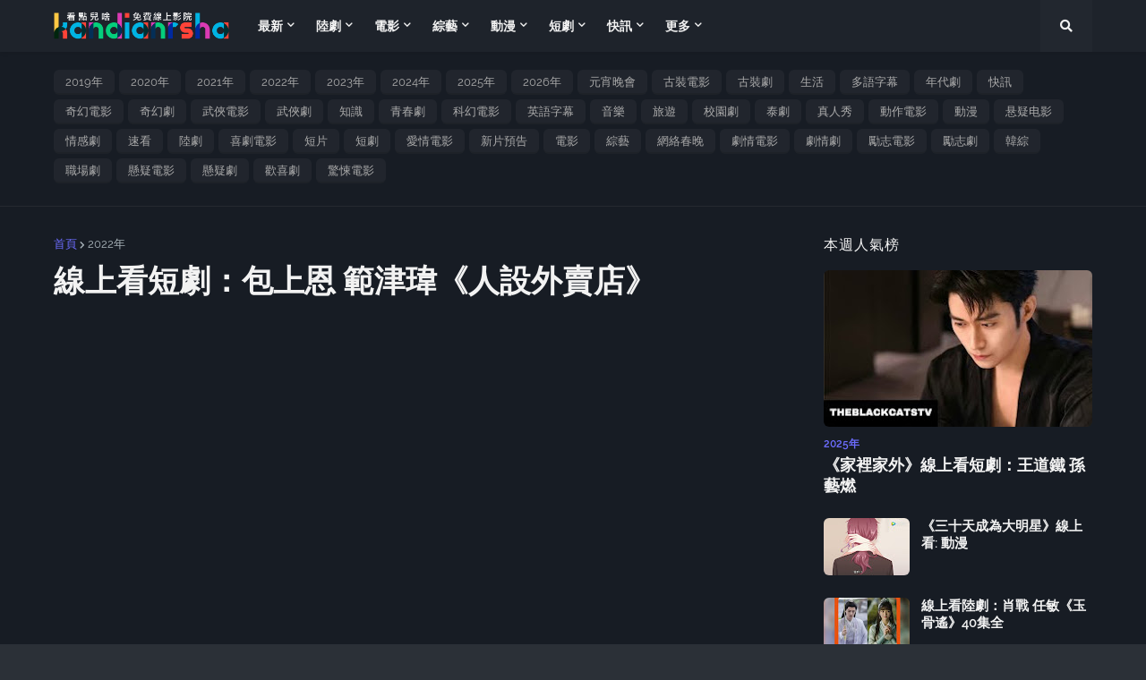

--- FILE ---
content_type: text/html; charset=UTF-8
request_url: https://www.kandianrsha.com/b/stats?style=WHITE_TRANSPARENT&timeRange=ALL_TIME&token=APq4FmBED_AQS564HJZ59p54Ofmz8NTQ0nINA9fVtq9ZKOZhU3lfVXXJJE5EnvaiJ3GmjU-XYWn9wcbo1upZP-hVaml8G5QU7Q
body_size: 38
content:
{"total":1607969,"sparklineOptions":{"backgroundColor":{"fillOpacity":0.1,"fill":"#ffffff"},"series":[{"areaOpacity":0.3,"color":"#fff"}]},"sparklineData":[[0,24],[1,13],[2,18],[3,39],[4,35],[5,38],[6,40],[7,26],[8,25],[9,28],[10,16],[11,19],[12,18],[13,25],[14,20],[15,17],[16,27],[17,50],[18,30],[19,20],[20,11],[21,16],[22,18],[23,8],[24,23],[25,100],[26,16],[27,16],[28,20],[29,2]],"nextTickMs":225000}

--- FILE ---
content_type: text/html; charset=utf-8
request_url: https://www.google.com/recaptcha/api2/aframe
body_size: 265
content:
<!DOCTYPE HTML><html><head><meta http-equiv="content-type" content="text/html; charset=UTF-8"></head><body><script nonce="eeK0lVvbWO6lkgs7RcCi_Q">/** Anti-fraud and anti-abuse applications only. See google.com/recaptcha */ try{var clients={'sodar':'https://pagead2.googlesyndication.com/pagead/sodar?'};window.addEventListener("message",function(a){try{if(a.source===window.parent){var b=JSON.parse(a.data);var c=clients[b['id']];if(c){var d=document.createElement('img');d.src=c+b['params']+'&rc='+(localStorage.getItem("rc::a")?sessionStorage.getItem("rc::b"):"");window.document.body.appendChild(d);sessionStorage.setItem("rc::e",parseInt(sessionStorage.getItem("rc::e")||0)+1);localStorage.setItem("rc::h",'1768619895781');}}}catch(b){}});window.parent.postMessage("_grecaptcha_ready", "*");}catch(b){}</script></body></html>